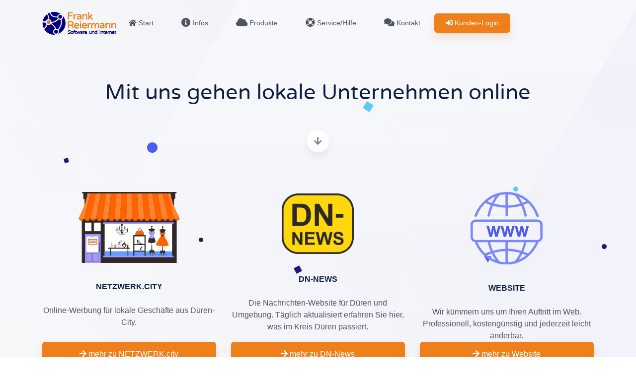

--- FILE ---
content_type: text/html; charset=utf-8
request_url: https://www.reiermann.de/
body_size: 5259
content:
<!doctype html>
<html lang="de">
<head>
        	<title>Frank Reiermann :: Mit uns gehen lokale Unternehmen online</title>
        	<meta http-equiv="Content-Type" content="text/html; charset=UTF-8" />
        	<meta http-equiv="X-UA-Compatible" content="IE=edge"/><link rel="shortcut icon" type="image/x-icon" href="/favicon.ico" />
<link rel="apple-touch-icon" href="/apple-touch-icon-precomposed.png"/>
<meta name='application-name' content='Frank Reiermann Software und Internet' />
                    <meta name='msapplication-TileColor' content='#000090' />
                    <meta name='msapplication-TileImage' content='/images/logo.png' />
                    <meta name='msapplication-starturl' content='http//www.reiermann.de' />
                    <meta name='msapplication-navbutton-color' content='#FFFFFF' />
                    <meta name='msapplication-tooltip' content='/Frank Reiermann Software und Internet' />
                    <meta name="msapplication-square70x70logo" content="/images/tiny_70x70.png"/>
                    <meta name="msapplication-square150x150logo" content="/images/square_150x150.png"/>
                    <meta name="msapplication-wide310x150logo" content="/images/wide_310x150.png"/>
                    <meta name="msapplication-square310x310logo" content="/images/large_310x310.png"/>
                    <meta name="description" content="Frank Reiermann und sein Team bieten Ihnen Beratung in Webtechnologien und entwickeln Software für das Web" />
<meta name="keywords" content="Reiermann, Webtechnologien, Support, Netzwerk, Software" />

        	<meta name="author" content="Frank Reiermann, Dueren, info@reiermann.de" />
        	<meta name="publisher" content="Frank Reiermann, Düren" />
                    <meta name="robots" content="INDEX,FOLLOW" />
                	<meta name="revisit-after" content="30 days" /><link rel="dns-prefetch" href="https://stats.reiermann.de"><link rel="preconnect" href="https://stats.reiermann.de"><meta name="viewport" content="initial-scale = 1.0, maximum-scale = 5.0, user-scalable = yes, width = device-width"><meta name="google-site-verification" content="c5nRTbHft4Ckn38IiV1T0O4SxuotzUn9B7hS9yyfKoo" />
                    	<meta name="msvalidate.01" content="31E81A1C5A6CC75CA743FFD6F73A9C15" />
        	<meta property="fb:admins" content="1813366413" />
        	<meta property="og:country-name" content="Germany"/>
        	<meta property="og:email" content="info@reiermann.de"/>
        	<meta property="fb:page_id" content="172751009406495" /><link rel="stylesheet" type="text/css" href="/css/app.min.css" /><meta property="og:url" content="https://www.reiermann.de/" /><meta property="og:site_name" content="Frank Reiermann Software und Internet" />
<link rel="canonical" href="https://www.reiermann.de/" />
<meta property="og:image" content="https://www.reiermann.de/images/frank/Frank_Reiermann_2019_2000.jpg" />
<meta property="og:image:secure_url" content="https://www.reiermann.de/images/frank/Frank_Reiermann_2019_2000.jpg" />

</head>
<body>
<header  class="header">
      
        <nav class="navbar navbar-expand-lg">
            <div class="container position-relative">
            <!-- Logo --><a href="/" title="Hauptseite Frank Reiermann" class="navbar-brand mr-3"><img src="/images/logo.svg" width="150" height="46" alt="Logo"  /></a>
            <!-- End Logo -->

            <!-- Navigation -->
        
<button class="navbar-toggler border-0 text-center collapsed" type="button" data-toggle="offcanvas">
          <i class="navbar-toggler__bar navbar-toggler__bar--top"></i>
          <i class="navbar-toggler__bar navbar-toggler__bar--middle"></i>
          <i class="navbar-toggler__bar navbar-toggler__bar--bottom"></i>
          <small>Menü</small>
        </button> <!-- Navbar Toggle Button -->
  
<div class="offcanvas-collapse ml-auto" id="navbarTop">
          <ul class="navbar-nav">  
                <li class="nav-item g-mx-10--lg g-mx-15--xl">
                              <a href="/" title="Hauptseite" class="nav-link g-py-7 g-px-0"><i class='fas fa-home'></i> Start</a>
                            </li><li class="nav-item  _allgemeine_informationen_ ">
                                                <a  id="_allgemeine_informationen_" href="/allgemeine-informationen/" title="Allgemeine Informationen über Frank Reiermann Software und Internet" class="nav-link _allgemeine_informationen_ "><i class="fas fa-info-circle fa-lg"></i> Infos</a></li><li class="nav-item nav--has-sub-menu nav--dropdown-menu-right _produkte_" data-toggle="hover"><a id="_produkte_" class="nav-link " href="#" data-toggle="dropdown"><i class="fas fa-cloud fa-lg"></i> Produkte</a>
                                      <ul class="nav-sub-menu list-group list-group-flush dropdown-menu dropdown-menu-right rounded-lg shadow" > <li class="nav-item _produkte_netzwerk_city_"  id="_produkte_netzwerk_city_">
                                      <a href="/produkte/netzwerk-city/" class="nav-link list-group-item list-group-item-action"  title="NETZWERK.city - Wir vernetzen Düren">
                                        <div class="media align-items-center">
                                          <figure class="icon mb-0"><img src="/produkte/netzwerk-city/shop.png" class="img-fluid" style="max-height:64px;max-width:64px;" /> </figure>
                    
                                          <div class="ml-2">
                                            <p class="mb-0"><strong>NETZWERK.city - für Düren</strong></p>
                                            <small>Online-Werbung für Geschäfte aus Düren</small>
                                          </div>
                                        </div>
                                      </a>
                                    </li> <li class="nav-item _produkte_dn_news_"  id="_produkte_dn_news_">
                                      <a href="/produkte/dn-news/" class="nav-link list-group-item list-group-item-action"  title="DN-News - Nachrichten aus dem Kreis Düren">
                                        <div class="media align-items-center">
                                          <figure class="icon mb-0"><img src="/produkte/dn-news/dn-news.png" class="img-fluid" style="max-height:64px;max-width:64px;" /> </figure>
                    
                                          <div class="ml-2">
                                            <p class="mb-0"><strong>DN-News - Nachrichten aus dem Kreis Düren</strong></p>
                                            <small>News-Website und Newsletter</small>
                                          </div>
                                        </div>
                                      </a>
                                    </li> <li class="nav-item _produkte_website_"  id="_produkte_website_">
                                      <a href="/produkte/website/" class="nav-link list-group-item list-group-item-action"  title="Website - Authentischer Auftritt mit aktuellen Inhalten">
                                        <div class="media align-items-center">
                                          <figure class="icon mb-0"><img src="/images/icn_www.svg" class="img-fluid" style="max-height:64px;max-width:64px;" /> </figure>
                    
                                          <div class="ml-2">
                                            <p class="mb-0"><strong>Website für lokale Unternehmen</strong></p>
                                            <small>Authentischer Auftritt mit aktuellen Inhalten</small>
                                          </div>
                                        </div>
                                      </a>
                                    </li></ul></li><li class="nav-item  _hilfe_ ">
                                                <a  id="_hilfe_" href="/hilfe/" title="Service und Online-Hilfe" class="nav-link _hilfe_ "><i class="fas fa-life-ring fa-lg"></i> Service/Hilfe</a></li><li class="nav-item nav--has-sub-menu nav--dropdown-menu-right _kontakt_" data-toggle="hover"><a id="_kontakt_" class="nav-link " href="#" data-toggle="dropdown"><i class="fas fa-comments fa-lg"></i> Kontakt</a>
                                      <ul class="nav-sub-menu list-group list-group-flush dropdown-menu dropdown-menu-right rounded-lg shadow" > <li class="nav-item _kontakt_kontakt_"  id="_kontakt_kontakt_">
                                      <a href="/kontakt/" class="nav-link list-group-item list-group-item-action"  title="Kontakt/Impressum">
                                        <div class="media align-items-center">
                                          <figure class="icon mb-0"><i class="fas fa-comment fa-2x"></i> </figure>
                    
                                          <div class="ml-2">
                                            <p class="mb-0"><strong>Kontakt</strong></p>
                                            <small>Anschrift, Telefon, Chat</small>
                                          </div>
                                        </div>
                                      </a>
                                    </li> <li class="nav-item _kontakt_agb_"  id="_kontakt_agb_">
                                      <a href="/kontakt/agb/" class="nav-link list-group-item list-group-item-action"  title="Allgemeine Geschäftsbedingungen">
                                        <div class="media align-items-center">
                                          <figure class="icon mb-0"><i class="icon icon-agb fa-2x"></i> </figure>
                    
                                          <div class="ml-2">
                                            <p class="mb-0"><strong>AGB</strong></p>
                                            <small>Grundlage für alle Kundenaufträge</small>
                                          </div>
                                        </div>
                                      </a>
                                    </li> <li class="nav-item _kontakt_datenschutz_"  id="_kontakt_datenschutz_">
                                      <a href="/kontakt/datenschutz/" class="nav-link list-group-item list-group-item-action"  title="Datenschutz">
                                        <div class="media align-items-center">
                                          <figure class="icon mb-0"><i class="fas fa-shield-alt fa-2x"></i> </figure>
                    
                                          <div class="ml-2">
                                            <p class="mb-0"><strong>Datenschutz</strong></p>
                                            <small>DSGVO für diese Website</small>
                                          </div>
                                        </div>
                                      </a>
                                    </li></ul></li><li class="nav-item nav-item--btn"><a id="buyBtn" href="/login/" class="btn btn-primary btn-sm btn--has-shadow mt-3 mt-lg-0 " title="Kunden-Login">
                            <i class="fas fa-sign-in-alt"></i> Kunden-Login</a></li></ul></div></div>
                </nav>                      
                    </header><main  class="main"   data-spy="scroll" data-target="#navbarSubnavigation" data-offset="0" >    <section class="section section-hero py-0 gradient-light--lean-right">
        <div class="container">
            <figure class="figure highlight-background highlight-background--lean-right">
                <svg xmlns="http://www.w3.org/2000/svg" xmlns:xlink="http://www.w3.org/1999/xlink" width="1291px" height="480px">
                    <defs>
                        <linearGradient id="PSgrad_0" x1="0%" x2="0%" y1="100%" y2="0%">
                            <stop offset="28%" stop-color="rgb(244,245,250)" stop-opacity="1" />
                            <stop offset="100%" stop-color="rgb(252,253,255)" stop-opacity="1" />
                        </linearGradient>

                    </defs>
                    <path fill-rule="evenodd" opacity="0.1" fill="rgb(0, 0, 0)" d="M480.084,0.001 L1290.991,0.001 L810.906,831.000 L-0.000,831.000 L480.084,0.001 Z" />
                    <path fill="url(#PSgrad_0)" d="M480.084,0.001 L1290.991,0.001 L810.906,831.000 L-0.000,831.000 L480.084,0.001 Z" />
                </svg>
            </figure> <!-- Highlight SVG Background -->

            <figure class="figure pattern-svg">
                <svg xmlns="http://www.w3.org/2000/svg" xmlns:xlink="http://www.w3.org/1999/xlink" width="1170px" height="348px">
                    <path fill-rule="evenodd" fill="rgb(35, 23, 123)" d="M-0.011,116.317 L8.682,113.988 L11.011,122.681 L2.318,125.011 L-0.011,116.317 Z" />
                    <path fill-rule="evenodd" fill="rgb(35, 23, 123)" d="M463.014,336.868 L474.131,331.013 L479.986,342.131 L468.868,347.984 L463.014,336.868 Z" />
                    <path fill-rule="evenodd" fill="rgb(93, 203, 250)" d="M610.564,-0.012 L623.995,8.556 L615.429,21.987 L601.997,13.419 L610.564,-0.012 Z" />
                    <path fill-rule="evenodd" fill="rgb(35, 23, 123)" d="M1088.000,288.000 C1090.761,288.000 1093.000,290.239 1093.000,293.000 C1093.000,295.761 1090.761,298.000 1088.000,298.000 C1085.239,298.000 1083.000,295.761 1083.000,293.000 C1083.000,290.239 1085.239,288.000 1088.000,288.000 Z" />
                    <path fill-rule="evenodd" fill="rgb(93, 203, 250)" d="M910.000,172.000 C912.761,172.000 915.000,174.238 915.000,177.000 C915.000,179.761 912.761,182.000 910.000,182.000 C907.238,182.000 905.000,179.761 905.000,177.000 C905.000,174.238 907.238,172.000 910.000,172.000 Z" />
                    <path fill-rule="evenodd" fill="rgb(93, 203, 250)" d="M57.000,317.000 C59.209,317.000 61.000,318.791 61.000,321.000 C61.000,323.209 59.209,325.000 57.000,325.000 C54.791,325.000 53.000,323.209 53.000,321.000 C53.000,318.791 54.791,317.000 57.000,317.000 Z" />
                    <path fill-rule="evenodd" fill="rgb(74, 92, 246)" d="M178.500,83.000 C184.299,83.000 189.000,87.701 189.000,93.500 C189.000,99.299 184.299,104.000 178.500,104.000 C172.701,104.000 168.000,99.299 168.000,93.500 C168.000,87.701 172.701,83.000 178.500,83.000 Z" />
                    <path fill-rule="evenodd" fill="rgb(35, 23, 123)" d="M276.500,275.000 C278.985,275.000 281.000,277.014 281.000,279.500 C281.000,281.985 278.985,284.000 276.500,284.000 C274.015,284.000 272.000,281.985 272.000,279.500 C272.000,277.014 274.015,275.000 276.500,275.000 Z" />
                    <path fill-rule="evenodd" fill="rgb(74, 92, 246)" d="M861.131,312.447 L853.879,325.370 L846.314,312.267 L861.131,312.447 Z" />
                </svg>
            </figure> <!-- Pattern SVG Background -->

            <div class="row row-grid justify-content-center min-vh-50">

                <div class="col-md-10 align-self-center text-center mt-9">

                    <h1 class="mb-5">Mit uns gehen lokale Unternehmen <strong>online</strong></h1>

                </div>

                <div class="col-12 text-center mt-auto mb-7">
                    <a href="#sectionProducts" class="scroll-to icon icon--small icon--has-shadow d-inline-block rounded-circle background--white" aria-label="Inos zu Produkten" title="mehr Infos">
                        <i class="fas fa-arrow-down"></i>
                    </a>
                </div>

            </div>

            <div class="row">
                <div class="main-features__list col-md-12">
                    <div class="row" id="sectionProducts">

                        <div class="col-md-4 mb-md-5">
                            <div class="main-feature text-center mb-0">
                                <div class="icon icon-xl">
                                    <img src="/produkte/netzwerk-city/shop.png" alt="Shop Symbol" class="img-fluid col-8" />
                                </div>
                                <h5 class="main-feature__title">
                                    NETZWERK.city
                                </h5>
                                <p class="main-feature__content">
                                    Online-Werbung für lokale Geschäfte aus Düren-City.
                                </p>
                            </div>
                            <a href="/produkte/netzwerk-city" class="btn btn-primary btn--has-shadow"><i class="fas fa-arrow-right "></i> mehr zu NETZWERK.city</a>
                        </div>

                        <div class="col-md-4 mb-md-5">
                            <div class="main-feature text-center mb-0">
                                <div class="icon icon-xl ">
                                    <img src="/produkte/dn-news/dn-news.png" alt="DN-News Logo" class="img-fluid col-6" />
                                </div>
                                <h5 class="main-feature__title">
                                    DN-News
                                </h5>
                                <p class="main-feature__content ">
                                    Die Nachrichten-Website für Düren und Umgebung. Täglich aktualisiert erfahren Sie hier, was im Kreis Düren passiert.
                                </p>
                            </div>
                            <a href="/produkte/dn-news" class="btn btn-primary  btn--has-shadow"><i class="fas fa-arrow-right"></i> mehr zu DN-News</a>
                        </div>

                        <div class="col-md-4 mb-md-5 ">
                            <div class="main-feature text-center mb-0">
                                <div class="icon icon-xl ">
                                    <img src="/images/icn_www.svg" alt="WWW Logo" class="img-fluid col-6" />
                                </div>
                                <h5 class="main-feature__title">
                                    Website
                                </h5>
                                <p class="main-feature__content ">
                                    Wir kümmern uns um Ihren Auftritt im Web. Professionell, kostengünstig und jederzeit leicht änderbar.
                                </p>
                            </div>
                            <a href="/produkte/website" class="btn btn-primary btn--has-shadow"><i class="fas fa-arrow-right"></i> mehr zu Website</a>
                        </div>

                    </div>
                </div>

            </div>


        </div>
    </section> <!-- END Section Hero -->

</main>
<footer class="footer background--dark">
    <div class="container">
      <div class="row">
                <div class="footer-content col-12 d-md-flex justify-content-between align-items-center">
                  <div class="footer__brand">
                        <button type="button"  tabindex="0"  title="Kontakt" role="button" class="mr-4 badge badge-circle badge-primary contactInfo" id="contactInfo"><i class="far fa-comments "></i></button>
                  </div>
        
                  <div class="footer__menu">
                  
                    <ul class="footer-nav nav">
                    <li class="nav-item">
                            <a class="nav-link" href="/" title="Hauptseite"><i class="fas fa-home"></i> Hauptseite</a></li>
                            
                    
                        <li class="nav-item">
                            <a class="nav-link" href="/kontakt//" title="Kontakt/Impressum">Kontakt</a>
                          </li>
                        <li class="nav-item">
                            <a class="nav-link" href="/kontakt/agb/" title="Allgemeine Gesch&auml;ftsbedingungen">AGB</a>
                          </li>
                        <li class="nav-item">
                            <a class="nav-link" href="/kontakt/datenschutz/" title="Datenschutz">Datenschutz</a>
                          </li><li class="nav-item nav-item--btn"><a  href="/login/" class="btn btn-primary btn-sm btn--has-shadow mt-3 mt-md-0" title="Kunden-Login">
                            <i class="fas fa-sign-in-alt"></i> Kunden-Login</a></li>
            </ul>
          </div>
        </div> <!-- Footer Content -->
        <div class="col-12">
          <div class="footer-copyright-column d-md-flex justify-content-between align-items-center">         
            <div class="copyright">
              <p><a href="/" >Frank Reiermann, Düren</a></p>
            </div>
            <ul class="social-icons ml-auto mb-0"><li><a href="https://www.facebook.com/software.internet/"  data-scheme="fb://page/172751009406495"  title="Facebook" class="intent px-2"><i class="fab fa-facebook-square fa-2x"></i></a></li><li><a href="https://www.xing.com/profile/Frank_Reiermann"  title="Xing" class="intent px-2"><i class="fab fa-xing fa-2x"></i></a></li><li><a href="https://www.linkedin.com/in/reiermann/"  data-scheme-android="intent://www.linkedin.com/in/reiermann/#Intent;package=com.linkedin.android;scheme=https;end"  data-scheme-ios="voyager://in/reiermann"  title="LinkedIn" class="intent px-2"><i class="fab fa-linkedin-in fa-2x"></i></a></li>
            </ul>
          </div>
        </div>

      </div>
    </div>
  </footer> <!-- END Footer --><script type="text/javascript" >var appLoaded = false;
                    var contactInfoContent = "<div class=\"contactInfoContent\">So erreichen Sie uns:<div class=\"row mt-2\">							        <div class=\"col-2 text-right pt-0\"><i class=\"fas fa-phone phone-color fa-2x\"></i></div>							        <div class=\"col-10 text-left pt-0 pb-0\"><a href=\"tel:0049242169280\">02421 6928-0</a></div></div><div class=\"row mt-2\">							        <div class=\"col-2 text-right pt-0\"><i class=\"fas fa-envelope mail-color fa-2x\"></i></div>							        <div class=\"col-10 text-left pt-0 pb-0\"><a href=\"mailto:info@reiermann.de?subject=Kontakt%20von%20reiermann.de\">info@reiermann.de</a></div></div><div class=\"row mt-2\">							        <div class=\"col-2 text-right pt-0\"><i class=\"fab fa-telegram telegram-color fa-2x\"></i></div>							        <div class=\"col-10 text-left pt-0 pb-0\"><a href=\"https://t.me/Reiermann\">@reiermann (via Telegram)</a></div></div><div class=\"row mt-2\">							        <div class=\"col-2 text-right pt-0\"><i class=\"fab fa-facebook-messenger messenger-color fa-2x\"></i></div>							        <div class=\"col-10 text-left pt-0 pb-0\"><a href=\"https://m.me/reiermann\">@reiermann (via Facebook-Messenger)</a></div></div><div class=\"row mt-2\">							        <div class=\"col-2 text-right pt-0\"><i class=\"fas fa-map-marker-alt address-color fa-2x\"></i></div>							        <div class=\"col-10 text-left pt-0 pb-0\">Frank Reiermann<br/>Software und Internet<br/>Sachsenstr. 46<br/>52351 Düren</div></div></div>";
var http_dnt = null;</script><script defer type="text/javascript" src="/js/app.min.js" ></script><script type="text/javascript" ></script>
<script type="text/javascript">
  var _paq = window._paq || [];
  _paq.push(['disableCookies']);
  _paq.push(['trackPageView']);
  _paq.push(['enableLinkTracking']);
  (function() {
    var u="https://stats.reiermann.de/";
    _paq.push(['setTrackerUrl', u+'matomo.php']);
    _paq.push(['setSiteId', '3']);
    var d=document, g=d.createElement('script'), s=d.getElementsByTagName('script')[0];
    g.type='text/javascript'; g.async=true; g.defer=true; g.src=u+'matomo.js'; s.parentNode.insertBefore(g,s);
  })();
</script>


</body>
</html>

--- FILE ---
content_type: image/svg+xml
request_url: https://www.reiermann.de/images/logo.svg
body_size: 26119
content:
<?xml version="1.0" encoding="UTF-8"?>
<!DOCTYPE svg PUBLIC "-//W3C//DTD SVG 1.1//EN" "http://www.w3.org/Graphics/SVG/1.1/DTD/svg11.dtd">
<!-- Creator: CorelDRAW X5 -->
<svg xmlns="http://www.w3.org/2000/svg" xml:space="preserve" width="206.025mm" height="63.9073mm" style="shape-rendering:geometricPrecision; text-rendering:geometricPrecision; image-rendering:optimizeQuality; fill-rule:evenodd; clip-rule:evenodd"
viewBox="0 0 2098 651"
 xmlns:xlink="http://www.w3.org/1999/xlink">
 <defs>
  <style type="text/css">
   <![CDATA[
    .fil2 {fill:navy}
    .fil0 {fill:#EF7F1A;fill-rule:nonzero}
    .fil1 {fill:navy;fill-rule:nonzero}
   ]]>
  </style>
 </defs>
 <g id="Ebene_x0020_1">
  <metadata id="CorelCorpID_0Corel-Layer"/>
  <path class="fil0" d="M1062 457l0 -123c0,-2 0,-5 1,-7 1,-2 2,-4 4,-6 2,-2 3,-3 5,-4 2,-1 4,-1 6,-1 2,0 5,0 7,1 2,1 4,2 6,4 2,2 3,3 4,6 1,2 1,4 1,7l0 123c0,2 0,4 -1,6 -1,2 -2,4 -4,5 -2,2 -3,3 -6,4 -2,1 -4,1 -7,1 -2,0 -4,0 -6,-1 -2,-1 -4,-2 -5,-4 -2,-2 -3,-3 -4,-5 -1,-2 -1,-4 -1,-6zm-2 -180l0 -1c0,-2 0,-5 1,-7 1,-2 2,-4 4,-6 2,-2 4,-3 6,-4 2,-1 5,-1 7,-1l2 0c2,0 5,0 7,1l0 0c2,1 4,2 6,4 2,2 3,4 4,6l0 0c1,2 1,5 1,7l0 1c0,3 0,5 -1,7l0 0c-1,2 -2,4 -4,6 -2,2 -4,3 -6,4 -2,1 -5,1 -7,1l-2 0c-2,0 -5,0 -7,-1 -2,-1 -4,-2 -6,-4 -2,-2 -3,-4 -4,-6 -1,-2 -1,-5 -1,-7zm-344 180l0 -176c0,-2 0,-4 1,-6 1,-2 2,-4 4,-6 2,-2 3,-3 5,-4 2,-1 4,-1 6,-1l67 0c27,0 47,6 61,17l0 0c7,6 12,12 16,20 3,8 5,16 5,25 0,6 -1,12 -3,18 -2,6 -4,11 -8,16 -3,5 -8,9 -13,13 -3,2 -5,3 -8,5 2,1 4,2 6,4l0 0c2,2 4,3 6,5 2,2 3,4 5,6l0 0c1,2 3,4 4,7 1,2 2,4 3,7 1,2 2,5 2,7 1,2 1,5 2,7l0 0c0,2 1,5 1,7 0,2 1,4 1,6 0,2 0,4 0,5l0 0c0,2 0,4 0,5l0 13c0,2 0,4 -1,6 -1,2 -2,4 -4,5 -2,2 -3,3 -5,4 -2,1 -4,1 -6,1 -2,0 -5,0 -7,-1 -2,-1 -4,-2 -6,-4 -2,-2 -3,-3 -4,-5 -1,-2 -1,-4 -1,-7l0 -9c0,-2 0,-3 0,-4 0,-1 0,-2 0,-4 0,-1 0,-2 0,-4 0,-2 0,-3 0,-5l0 0c0,-2 0,-3 -1,-5 0,-2 -1,-3 -1,-4l0 0c0,-1 -1,-3 -1,-4 -1,-2 -1,-3 -2,-5l0 0c-1,-1 -1,-3 -2,-4 -1,-1 -2,-2 -3,-3 -1,-1 -2,-2 -3,-3 -1,-1 -3,-2 -4,-3l0 0c-1,-1 -3,-2 -4,-2 -2,-1 -3,-1 -5,-2l0 0c-2,-1 -4,-1 -6,-1 -2,0 -5,0 -7,0l-56 0 0 63c0,2 0,4 -1,6l0 0c-1,2 -2,4 -4,5 -2,2 -3,3 -5,4 -2,1 -4,1 -6,1 -2,0 -4,0 -6,-1 -2,-1 -4,-2 -5,-4 -2,-2 -3,-3 -4,-5 -1,-2 -1,-4 -1,-6zm580 -253l0 -186c0,-2 0,-4 1,-6 1,-2 2,-4 4,-5l0 0c2,-2 3,-3 5,-4 2,-1 4,-1 6,-1 2,0 4,0 6,1 2,1 4,2 5,4l0 0c2,2 3,3 4,6 1,2 1,4 1,6l0 109 62 -57 0 0c2,-2 4,-3 5,-3l0 0c2,-1 4,-1 6,-1 3,0 5,0 7,1 2,1 4,2 6,4l0 0c1,2 2,3 3,5 1,2 1,4 1,6 0,2 -1,4 -2,7 -1,2 -2,4 -4,6l0 0 -39 35 50 66 0 0c1,2 2,3 3,5l0 0c1,2 1,3 1,5 0,2 0,5 -1,7 -1,2 -2,4 -4,5 -2,1 -3,3 -6,3l0 0c-2,1 -4,1 -7,1 -5,0 -10,-2 -13,-7l0 0 -47 -64 -21 19 0 35c0,2 0,4 -1,6 -1,2 -2,4 -4,5 -2,2 -3,3 -5,4 -2,1 -4,1 -6,1 -2,0 -4,0 -6,-1 -2,-1 -4,-2 -5,-4 -2,-2 -3,-3 -4,-5 -1,-2 -1,-4 -1,-6zm-166 0l0 -123c0,-2 0,-5 1,-7 1,-2 2,-4 4,-6l0 0c2,-2 3,-3 5,-4 2,-1 4,-1 6,-1 2,0 5,0 7,1 2,1 4,2 5,4l0 0c2,2 3,3 4,6 1,2 1,4 1,7l0 3c2,-2 3,-3 5,-5 4,-3 8,-6 13,-9 4,-3 9,-5 15,-6 5,-1 11,-2 17,-2 8,0 16,1 23,4l0 0c7,3 13,7 18,13 5,6 9,12 11,19 2,7 4,15 4,23l0 82c0,2 0,4 -1,6 -1,2 -2,4 -4,5 -2,2 -4,3 -6,4 -2,1 -4,1 -6,1 -2,0 -4,0 -6,-1 -2,-1 -4,-2 -5,-4 -2,-2 -3,-3 -4,-5 -1,-2 -1,-4 -1,-6l0 -79c0,-11 -2,-19 -7,-24 -5,-5 -11,-7 -21,-7 -15,0 -30,8 -43,25l0 85c0,2 0,4 -1,6 -1,2 -2,4 -4,5 -2,2 -3,3 -5,4 -2,1 -4,1 -6,1 -2,0 -4,0 -6,-1 -2,-1 -4,-2 -5,-4 -2,-2 -3,-3 -4,-5 -1,-2 -1,-4 -1,-6zm-414 0l0 -176c0,-2 0,-4 1,-6 1,-2 2,-4 4,-6 2,-2 3,-3 5,-4 2,-1 4,-1 6,-1l112 0c2,0 4,0 6,1 2,1 4,2 5,4l0 0c2,2 3,3 4,5 1,2 1,4 1,6 0,2 0,4 -1,6 -1,2 -2,4 -4,5l0 0c-2,2 -3,3 -5,3 -2,1 -4,1 -6,1l-95 0 0 56 85 0c2,0 4,0 6,1 2,1 4,2 5,4l0 0c2,2 3,3 4,5 1,2 1,4 1,6 0,2 0,4 -1,6 -1,2 -2,4 -4,5 -2,1 -3,3 -5,3 -2,1 -4,1 -6,1l-85 0 0 73c0,2 0,4 -1,6 -1,2 -2,4 -4,5 -2,2 -3,3 -5,4 -2,1 -4,1 -6,1 -2,0 -4,0 -6,-1 -2,-1 -4,-2 -5,-4 -2,-2 -3,-3 -4,-5 -1,-2 -1,-4 -1,-6zm161 0l0 -123c0,-2 0,-4 1,-6l0 0c1,-2 2,-4 4,-5 2,-2 3,-3 5,-4 2,-1 4,-1 6,-1 2,0 4,0 6,1 2,1 4,2 5,4l0 0c2,2 3,3 4,5 1,2 1,4 1,6l0 2c5,-5 10,-10 16,-13 8,-5 17,-7 26,-7l1 0c2,0 4,0 6,1l0 0c2,1 4,2 5,4 2,2 3,3 4,5 1,2 1,4 1,6 0,2 0,4 -1,6 -1,2 -2,4 -4,5l0 0c-2,1 -3,3 -5,3 -2,1 -4,1 -6,1l-1 0c-4,0 -8,1 -12,2 -4,1 -8,3 -11,5 -4,2 -7,5 -10,8 -3,3 -5,6 -8,9l0 86c0,2 0,4 -1,6 -1,2 -2,4 -4,5 -2,2 -3,3 -5,4 -2,1 -4,1 -6,1 -2,0 -4,0 -6,-1 -2,-1 -4,-2 -5,-4 -2,-2 -3,-3 -4,-5 -1,-2 -1,-4 -1,-6zm90 -29c0,-15 6,-28 18,-37 6,-5 13,-8 22,-10 9,-2 18,-3 29,-3l31 0c0,-5 -1,-10 -2,-14 -1,-4 -3,-7 -6,-9 -3,-2 -6,-4 -11,-6l0 0c-4,-1 -10,-2 -16,-2 -6,0 -11,1 -17,2 -6,1 -13,3 -19,5l0 0c-1,0 -2,0 -2,1 -1,0 -2,0 -2,0 -2,0 -4,0 -5,-1 -2,-1 -3,-2 -5,-3 -1,-1 -3,-3 -3,-5 -1,-2 -1,-4 -1,-6 0,-3 1,-6 3,-9 2,-2 4,-4 7,-6l0 0c8,-4 17,-6 25,-8 9,-2 17,-3 26,-3 5,0 10,0 15,1 5,1 9,2 13,4 4,2 8,4 11,6 3,2 6,5 9,8 2,3 5,6 7,9 2,3 3,7 5,10 1,4 2,7 3,11 1,4 1,7 1,11l0 81c0,2 0,4 -1,6 -1,2 -2,4 -4,5 -2,2 -3,3 -5,4 -2,1 -4,1 -6,1 -2,0 -4,0 -6,-1 -2,-1 -4,-2 -5,-4 -2,-2 -3,-3 -4,-5 -1,-2 -1,-3 -1,-5 -6,5 -12,8 -19,11 -9,4 -20,6 -31,6 -7,0 -13,-1 -19,-3 -6,-2 -11,-5 -16,-10 -5,-4 -9,-9 -11,-15 -2,-6 -4,-12 -4,-19zm987 282l0 -123c0,-2 0,-5 1,-7 1,-2 2,-4 4,-6l0 0c2,-2 3,-3 5,-4 2,-1 4,-1 6,-1 2,0 5,0 7,1 2,1 4,2 5,4l0 0c2,2 3,3 4,6 1,2 1,4 1,7l0 3c2,-2 3,-3 5,-5 4,-3 8,-6 13,-9 4,-3 9,-5 15,-6 5,-1 11,-2 17,-2 8,0 16,1 23,4l0 0c7,3 13,7 18,13 5,6 9,12 11,19 2,7 4,15 4,23l0 82c0,2 0,4 -1,6 -1,2 -2,4 -4,5 -2,2 -4,3 -6,4 -2,1 -4,1 -6,1 -2,0 -4,0 -6,-1 -2,-1 -4,-2 -5,-4 -2,-2 -3,-3 -4,-5 -1,-2 -1,-4 -1,-6l0 -79c0,-11 -2,-19 -7,-24 -5,-5 -11,-7 -21,-7 -15,0 -30,8 -43,25l0 85c0,2 0,4 -1,6 -1,2 -2,4 -4,5 -2,2 -3,3 -5,4 -2,1 -4,1 -6,1 -2,0 -4,0 -6,-1 -2,-1 -4,-2 -5,-4 -2,-2 -3,-3 -4,-5 -1,-2 -1,-4 -1,-6zm-166 0l0 -123c0,-2 0,-5 1,-7 1,-2 2,-4 4,-6l0 0c2,-2 3,-3 5,-4 2,-1 4,-1 6,-1 2,0 5,0 7,1 2,1 4,2 5,4l0 0c2,2 3,3 4,6 1,2 1,4 1,7l0 3c2,-2 3,-3 5,-5 4,-3 8,-6 13,-9 4,-3 9,-5 15,-6 5,-1 11,-2 17,-2 8,0 16,1 23,4l0 0c7,3 13,7 18,13 5,6 9,12 11,19 2,7 4,15 4,23l0 82c0,2 0,4 -1,6 -1,2 -2,4 -4,5 -2,2 -4,3 -6,4 -2,1 -4,1 -6,1 -2,0 -4,0 -6,-1 -2,-1 -4,-2 -5,-4 -2,-2 -3,-3 -4,-5 -1,-2 -1,-4 -1,-6l0 -79c0,-11 -2,-19 -7,-24 -5,-5 -11,-7 -21,-7 -15,0 -30,8 -43,25l0 85c0,2 0,4 -1,6 -1,2 -2,4 -4,5 -2,2 -3,3 -5,4 -2,1 -4,1 -6,1 -2,0 -4,0 -6,-1 -2,-1 -4,-2 -5,-4 -2,-2 -3,-3 -4,-5 -1,-2 -1,-4 -1,-6zm-129 -32c0,3 0,6 1,8l0 0c1,2 2,4 4,6l0 0c2,2 4,3 8,4 4,1 8,1 13,1 4,0 8,0 12,-1 4,-1 8,-2 11,-4 4,-2 7,-4 10,-7 3,-2 5,-4 7,-7l0 -19 -28 0c-14,0 -24,2 -31,5 -6,3 -9,8 -9,14zm-34 3c0,-15 6,-28 18,-37 6,-5 13,-8 22,-10 9,-2 18,-3 29,-3l31 0c0,-5 -1,-10 -2,-14 -1,-4 -3,-7 -6,-9 -3,-2 -6,-4 -11,-6l0 0c-4,-1 -10,-2 -16,-2 -6,0 -11,1 -17,2 -6,1 -13,3 -19,5l0 0c-1,0 -2,0 -2,1 -1,0 -2,0 -2,0 -2,0 -4,0 -5,-1 -2,-1 -3,-2 -5,-3 -1,-1 -3,-3 -3,-5 -1,-2 -1,-4 -1,-6 0,-3 1,-6 3,-9 2,-2 4,-4 7,-6l0 0c8,-4 17,-6 25,-8 9,-2 17,-3 26,-3 5,0 10,0 15,1 5,1 9,2 13,4 4,2 8,4 11,6 3,2 6,5 9,8 2,3 5,6 7,9 2,3 3,7 5,10 1,4 2,7 3,11 1,4 1,7 1,11l0 81c0,2 0,4 -1,6 -1,2 -2,4 -4,5 -2,2 -3,3 -5,4 -2,1 -4,1 -6,1 -2,0 -4,0 -6,-1 -2,-1 -4,-2 -5,-4 -2,-2 -3,-3 -4,-5 -1,-2 -1,-3 -1,-5 -6,5 -12,8 -19,11 -9,4 -20,6 -31,6 -7,0 -13,-1 -19,-3 -6,-2 -11,-5 -16,-10 -5,-4 -9,-9 -11,-15 -2,-6 -4,-12 -4,-19zm-243 29l0 -123c0,-2 0,-4 1,-6l0 0c1,-2 2,-4 4,-5 2,-2 3,-3 5,-4 2,-1 4,-1 6,-1 2,0 4,0 6,1l0 0c2,1 4,2 5,4l0 0c2,2 3,4 4,6 1,2 1,4 1,6l0 1 1 -1c1,-1 3,-3 5,-4 2,-1 4,-3 6,-4l0 0c2,-2 5,-3 7,-4 3,-1 5,-2 8,-3l0 0c3,-1 6,-1 9,-2 3,0 6,-1 10,-1 6,0 11,1 16,2 5,2 10,4 14,7 4,3 8,7 11,10 2,2 3,4 4,6 6,-8 12,-14 20,-18 9,-5 20,-8 33,-8 4,0 8,0 12,1 4,1 8,2 11,4 3,2 7,4 9,6 3,2 5,5 7,8l0 0c2,3 4,6 5,9 1,3 3,6 4,10 1,3 2,7 2,10l0 0c1,3 1,7 1,10l0 83c0,2 0,4 -1,6 -1,2 -2,4 -4,5 -2,2 -4,3 -6,4 -2,1 -4,1 -6,1 -2,0 -4,0 -6,-1 -2,-1 -4,-2 -5,-4 -2,-2 -3,-3 -4,-5 -1,-2 -1,-4 -1,-6l0 -77c0,-6 -1,-11 -2,-15 -1,-4 -2,-7 -4,-10 -2,-2 -4,-4 -7,-5 -3,-1 -7,-2 -12,-2 -2,0 -5,0 -7,1 -2,0 -4,1 -6,2 -2,1 -4,2 -6,3 -2,1 -3,2 -5,3l0 0c-3,3 -6,5 -8,8l0 0c-1,1 -2,3 -3,4 -1,1 -2,3 -3,4l0 85c0,2 0,4 -1,6 -1,2 -2,4 -4,5 -2,2 -3,3 -5,4 -2,1 -4,1 -6,1 -2,0 -4,0 -6,-1 -2,-1 -4,-2 -5,-4 -2,-2 -3,-3 -4,-5 -1,-2 -1,-4 -1,-6l0 -77c0,-6 -1,-11 -2,-15 -1,-4 -2,-7 -4,-10 -2,-2 -4,-4 -7,-5 -3,-1 -7,-2 -12,-2 -2,0 -5,0 -7,1 -2,0 -4,1 -6,2 -2,1 -4,2 -6,3 -2,1 -3,2 -5,3l0 0c-3,3 -6,5 -8,8l0 0c-1,1 -2,3 -3,4l0 0c-1,1 -2,3 -3,4l0 85c0,2 0,4 -1,6 -1,2 -2,4 -4,5 -2,2 -3,3 -5,4 -2,1 -4,1 -6,1 -2,0 -4,0 -6,-1 -2,-1 -4,-2 -5,-4 -2,-2 -3,-3 -4,-5 -1,-2 -1,-4 -1,-6zm-102 0l0 -123c0,-2 0,-4 1,-6l0 0c1,-2 2,-4 4,-5 2,-2 3,-3 5,-4 2,-1 4,-1 6,-1 2,0 4,0 6,1 2,1 4,2 5,4l0 0c2,2 3,3 4,5 1,2 1,4 1,6l0 2c5,-5 10,-10 16,-13 8,-5 17,-7 26,-7l1 0c2,0 4,0 6,1l0 0c2,1 4,2 5,4 2,2 3,3 4,5 1,2 1,4 1,6 0,2 0,4 -1,6 -1,2 -2,4 -4,5l0 0c-2,1 -3,3 -5,3 -2,1 -4,1 -6,1l-1 0c-4,0 -8,1 -12,2 -4,1 -8,3 -11,5 -4,2 -7,5 -10,8 -3,3 -5,6 -8,9l0 86c0,2 0,4 -1,6 -1,2 -2,4 -4,5 -2,2 -3,3 -5,4 -2,1 -4,1 -6,1 -2,0 -4,0 -6,-1 -2,-1 -4,-2 -5,-4 -2,-2 -3,-3 -4,-5 -1,-2 -1,-4 -1,-6zm-129 -78l76 0c0,-2 -1,-4 -1,-5 -1,-3 -2,-6 -3,-8l0 0c-1,-3 -3,-5 -4,-7l0 0c-2,-2 -3,-4 -5,-5l0 0c-2,-1 -4,-3 -6,-4 -2,-1 -4,-2 -6,-3l0 0c-2,-1 -4,-1 -6,-2 -2,0 -4,-1 -6,-1 -4,0 -9,1 -13,2l0 0c-2,1 -4,2 -6,3 -2,1 -4,2 -6,4l0 0c-2,1 -3,3 -5,5 -2,2 -3,4 -4,7 -1,3 -2,5 -3,8 0,2 -1,4 -1,5zm-35 16c0,-4 0,-8 1,-12 0,-4 1,-8 2,-12 1,-4 2,-8 3,-11 1,-4 3,-7 5,-11l0 0c2,-3 4,-7 6,-10 2,-3 5,-6 8,-8 3,-3 6,-5 9,-7 3,-2 7,-4 11,-5 4,-1 8,-3 13,-3 4,-1 9,-1 14,-1 11,0 22,2 31,6l0 0c5,2 9,5 13,7 4,3 7,6 10,10l0 0c3,4 6,7 8,11 2,4 4,8 6,13l0 0c2,5 3,9 4,14 1,5 1,10 1,15 0,2 0,4 -1,6 -1,2 -2,4 -4,5l0 0c-2,2 -3,3 -6,4 -2,1 -4,1 -7,1l-93 0c1,5 2,9 4,12 2,5 5,9 9,12 4,3 8,6 14,8 6,2 12,3 19,3 7,0 13,-1 20,-2 6,-1 12,-4 17,-6l0 0c1,0 2,-1 3,-1 1,0 2,0 4,0 2,0 4,0 6,1 2,1 3,2 5,3 2,1 3,3 3,5 1,2 1,4 1,6 0,3 -1,6 -3,8 -2,2 -4,4 -7,6l0 0c-4,2 -8,4 -11,6 -4,2 -8,3 -12,4 -4,1 -8,2 -13,2 -5,1 -10,1 -16,1 -12,0 -23,-2 -33,-5 -10,-4 -18,-9 -25,-16 -7,-7 -12,-16 -16,-25 -3,-10 -5,-21 -5,-33zm-185 -16l76 0c0,-2 -1,-4 -1,-5 -1,-3 -2,-6 -3,-8l0 0c-1,-3 -3,-5 -4,-7l0 0c-2,-2 -3,-4 -5,-5l0 0c-2,-1 -4,-3 -6,-4 -2,-1 -4,-2 -6,-3l0 0c-2,-1 -4,-1 -6,-2 -2,0 -4,-1 -6,-1 -4,0 -9,1 -13,2l0 0c-2,1 -4,2 -6,3 -2,1 -4,2 -6,4l0 0c-2,1 -3,3 -5,5 -2,2 -3,4 -4,7 -1,3 -2,5 -3,8 0,2 -1,4 -1,5zm-35 16c0,-4 0,-8 1,-12 0,-4 1,-8 2,-12 1,-4 2,-8 3,-11 1,-4 3,-7 5,-11l0 0c2,-3 4,-7 6,-10 2,-3 5,-6 8,-8 3,-3 6,-5 9,-7 3,-2 7,-4 11,-5 4,-1 8,-3 13,-3 4,-1 9,-1 14,-1 11,0 22,2 31,6l0 0c5,2 9,5 13,7 4,3 7,6 10,10l0 0c3,4 6,7 8,11 2,4 4,8 6,13l0 0c2,5 3,9 4,14 1,5 1,10 1,15 0,2 0,4 -1,6 -1,2 -2,4 -4,5l0 0c-2,2 -3,3 -6,4 -2,1 -4,1 -7,1l-93 0c1,5 2,9 4,12 2,5 5,9 9,12 4,3 8,6 14,8 6,2 12,3 19,3 7,0 13,-1 20,-2 6,-1 12,-4 17,-6l0 0c1,0 2,-1 3,-1 1,0 2,0 4,0 2,0 4,0 6,1 2,1 3,2 5,3 2,1 3,3 3,5 1,2 1,4 1,6 0,3 -1,6 -3,8 -2,2 -4,4 -7,6l0 0c-4,2 -8,4 -11,6 -4,2 -8,3 -12,4 -4,1 -8,2 -13,2 -5,1 -10,1 -16,1 -12,0 -23,-2 -33,-5 -10,-4 -18,-9 -25,-16 -7,-7 -12,-16 -16,-25 -3,-10 -5,-21 -5,-33zm-148 -33l48 0c8,0 15,-1 21,-2 6,-1 11,-4 16,-7l0 0c4,-3 7,-6 10,-10 2,-4 3,-9 3,-14 0,-5 -1,-9 -2,-13l0 0c-1,-2 -2,-3 -3,-5l0 0c-1,-2 -3,-3 -5,-5 -2,-1 -4,-3 -7,-4 -3,-1 -6,-2 -9,-3 -4,-1 -7,-1 -12,-2 -4,0 -9,-1 -14,-1l-47 0 0 65zm252 -190c0,3 0,6 1,8 1,2 2,4 4,6l0 0c2,2 4,3 8,4 4,1 8,1 13,1 4,0 8,0 12,-1 4,-1 8,-2 11,-4 4,-2 7,-4 10,-7 3,-2 5,-4 7,-7l0 -19 -28 0c-14,0 -24,2 -31,5 -6,3 -9,8 -9,14z"/>
  <path class="fil1" d="M2044 563c0,-1 0,-2 1,-2l0 0c0,-1 1,-1 2,-2l19 -19c1,-1 1,-1 2,-1 1,0 2,-1 2,-1 1,0 1,0 2,0 1,0 1,1 2,1l0 0c0,1 1,1 1,2l0 0c0,1 0,1 0,2l0 9 13 0c1,0 2,0 3,1 1,0 2,1 3,2 1,1 1,2 2,3 0,1 1,2 1,3 0,1 0,2 -1,3 0,1 -1,2 -2,3 -1,1 -2,1 -3,2 -1,0 -2,1 -3,1l-13 0 0 40c0,1 0,1 0,2 0,0 0,1 0,1l0 0c0,0 0,1 0,1l0 0c0,0 0,0 0,1 0,0 0,0 0,0l0 0c0,0 1,0 1,0 0,0 1,0 1,0 0,0 1,0 1,0l0 0c0,0 1,0 1,0l0 0c0,0 1,0 1,0 1,0 2,0 2,0 1,0 1,0 2,0l0 0c1,0 2,0 2,-1 1,0 1,0 2,0 2,0 4,1 5,2 1,1 1,2 2,2l0 0c0,1 1,2 1,3 0,3 -2,6 -5,7l0 0c-2,1 -4,2 -6,2 -2,0 -4,1 -7,1 -8,0 -13,-2 -17,-5 -4,-4 -6,-9 -6,-16l0 -41 -7 0c-1,0 -1,0 -2,0 -1,0 -1,-1 -2,-1l0 0c0,-1 -1,-1 -1,-2 0,-1 0,-1 0,-2zm-51 19l36 0c0,-1 0,-1 0,-2 0,-1 -1,-3 -1,-4l0 0c-1,-1 -1,-2 -2,-3 -1,-1 -1,-2 -2,-2l0 0c-1,-1 -2,-1 -3,-2 -1,-1 -2,-1 -3,-1l0 0c-1,0 -2,-1 -3,-1 -1,0 -2,0 -3,0 -1,0 -2,0 -3,0 -1,0 -2,0 -3,1l0 0c-1,0 -2,1 -3,1 -1,1 -2,1 -3,2l0 0c-1,1 -2,1 -2,2 -1,1 -1,2 -2,3 -1,1 -1,3 -1,4l0 0c0,1 0,1 0,2zm-18 8c0,-2 0,-4 0,-6 0,-2 1,-4 1,-6 0,-2 1,-4 2,-6 1,-2 2,-4 2,-5l0 0c1,-2 2,-3 3,-5 1,-1 2,-3 4,-4 1,-1 3,-2 5,-3 2,-1 4,-2 6,-3 2,-1 4,-1 6,-2 2,0 5,-1 7,-1 3,0 5,0 8,1 3,1 5,1 7,2l0 0c2,1 4,2 6,4 2,1 4,3 5,5l0 0c1,2 3,4 4,6 1,2 2,4 3,6l0 0c1,2 1,5 2,7 0,2 1,5 1,7 0,1 0,2 -1,3 0,1 -1,2 -2,3l0 0c-1,1 -2,2 -3,2 -1,0 -2,1 -4,1l-45 0c0,2 1,4 2,5 1,2 3,4 4,6 2,2 4,3 7,4 3,1 6,1 9,1 3,0 7,0 10,-1 3,-1 6,-2 8,-3l0 0c1,0 1,0 2,-1 1,0 1,0 2,0 1,0 2,0 3,1 1,0 2,1 3,2l0 0c1,1 1,2 2,3 0,1 1,2 1,3 0,2 0,3 -1,4 -1,1 -2,2 -4,3l0 0c-2,1 -4,2 -6,3 -2,1 -4,2 -6,2 -2,1 -4,1 -7,1 -2,0 -5,0 -8,0 -6,0 -11,-1 -16,-3 -5,-2 -9,-4 -13,-8 -3,-4 -6,-8 -8,-13 -2,-5 -3,-10 -3,-17zm-74 30l0 -61c0,-1 0,-2 1,-3 0,-1 1,-2 2,-3l0 0c1,-1 2,-1 3,-2 1,0 2,-1 3,-1 1,0 2,0 3,1 1,0 2,1 3,2l0 0c1,1 2,2 2,3 0,1 1,2 1,3 0,0 1,-1 1,-1 2,-2 4,-3 6,-4 2,-1 5,-2 7,-3 3,-1 6,-1 9,-1 4,0 8,1 11,2 3,1 6,4 9,7 2,3 4,6 6,10 1,4 2,7 2,12l0 40c0,1 0,2 -1,3 0,1 -1,2 -2,3 -1,1 -2,1 -3,2 -1,0 -2,1 -3,1 -1,0 -2,0 -3,-1l0 0c-1,0 -2,-1 -3,-2 -2,-2 -3,-4 -3,-6l0 -39c0,-5 -1,-9 -3,-11 -2,-2 -5,-3 -10,-3 -4,0 -7,1 -11,3 -3,2 -7,5 -10,9l0 41c0,1 0,2 -1,3 0,1 -1,2 -2,3 -1,1 -2,1 -3,2l0 0c-1,0 -2,1 -3,1 -1,0 -2,0 -3,-1 -1,0 -2,-1 -3,-2l0 0c-1,-1 -2,-2 -2,-3 0,-1 -1,-2 -1,-3zm-47 0l0 -61c0,-1 0,-2 1,-3 0,-1 1,-2 2,-3 1,-1 2,-2 3,-2l0 0c1,0 2,-1 3,-1 2,0 5,1 6,3l0 0c1,1 2,2 2,3l0 0c0,1 1,2 1,3 2,-2 4,-4 7,-5 4,-2 8,-4 13,-4l1 0c1,0 2,0 3,1l0 0c1,0 2,1 3,2l0 0c1,1 1,2 2,3 0,1 1,2 1,3 0,1 0,2 -1,3 0,1 -1,2 -2,3l0 0c-1,1 -2,1 -3,2 -1,0 -2,1 -3,1l-1 0c-2,0 -4,0 -6,1 -2,0 -4,1 -5,2 -2,1 -3,2 -5,4 -1,1 -2,3 -4,4l0 42c0,1 0,2 -1,3l0 0c0,1 -1,2 -2,3 -1,1 -2,1 -3,2l0 0c-1,0 -2,1 -3,1 -1,0 -2,0 -3,-1 -1,0 -2,-1 -3,-2l0 0c-1,-1 -2,-2 -2,-3 0,-1 -1,-2 -1,-3zm-59 -39l36 0c0,-1 0,-1 0,-2 0,-1 -1,-3 -1,-4l0 0c-1,-1 -1,-2 -2,-3 -1,-1 -1,-2 -2,-2l0 0c-1,-1 -2,-1 -3,-2 -1,-1 -2,-1 -3,-1l0 0c-1,0 -2,-1 -3,-1 -1,0 -2,0 -3,0 -1,0 -2,0 -3,0 -1,0 -2,0 -3,1l0 0c-1,0 -2,1 -3,1 -1,1 -2,1 -3,2l0 0c-1,1 -2,1 -2,2 -1,1 -1,2 -2,3 -1,1 -1,3 -1,4l0 0c0,1 0,1 0,2zm-18 8c0,-2 0,-4 0,-6 0,-2 1,-4 1,-6 0,-2 1,-4 2,-6 1,-2 2,-4 2,-5l0 0c1,-2 2,-3 3,-5 1,-1 2,-3 4,-4 1,-1 3,-2 5,-3 2,-1 4,-2 6,-3 2,-1 4,-1 6,-2 2,0 5,-1 7,-1 3,0 5,0 8,1 3,1 5,1 7,2l0 0c2,1 4,2 6,4 2,1 4,3 5,5l0 0c1,2 3,4 4,6 1,2 2,4 3,6l0 0c1,2 1,5 2,7 0,2 1,5 1,7 0,1 0,2 -1,3 0,1 -1,2 -2,3l0 0c-1,1 -2,2 -3,2 -1,0 -2,1 -4,1l-45 0c0,2 1,4 2,5 1,2 3,4 4,6 2,2 4,3 7,4 3,1 6,1 9,1 3,0 7,0 10,-1 3,-1 6,-2 8,-3l0 0c1,0 1,0 2,-1 1,0 1,0 2,0 1,0 2,0 3,1 1,0 2,1 3,2l0 0c1,1 1,2 2,3 0,1 1,2 1,3 0,2 0,3 -1,4 -1,1 -2,2 -4,3l0 0c-2,1 -4,2 -6,3 -2,1 -4,2 -6,2 -2,1 -4,1 -7,1 -2,0 -5,0 -8,0 -6,0 -11,-1 -16,-3 -5,-2 -9,-4 -13,-8 -3,-4 -6,-8 -8,-13 -2,-5 -3,-10 -3,-17zm-51 -28c0,-1 0,-2 1,-2l0 0c0,-1 1,-1 2,-2l19 -19c1,-1 1,-1 2,-1 1,0 2,-1 2,-1 1,0 1,0 2,0 1,0 1,1 2,1l0 0c0,1 1,1 1,2l0 0c0,1 0,1 0,2l0 9 13 0c1,0 2,0 3,1 1,0 2,1 3,2 1,1 1,2 2,3 0,1 1,2 1,3 0,1 0,2 -1,3 0,1 -1,2 -2,3 -1,1 -2,1 -3,2 -1,0 -2,1 -3,1l-13 0 0 40c0,1 0,1 0,2 0,0 0,1 0,1l0 0c0,0 0,1 0,1l0 0c0,0 0,0 0,1 0,0 0,0 0,0l0 0c0,0 1,0 1,0 0,0 1,0 1,0 0,0 1,0 1,0l0 0c0,0 1,0 1,0l0 0c0,0 1,0 1,0 1,0 2,0 2,0 1,0 1,0 2,0l0 0c1,0 2,0 2,-1 1,0 1,0 2,0 2,0 4,1 5,2 1,1 1,2 2,2l0 0c0,1 1,2 1,3 0,3 -2,6 -5,7l0 0c-2,1 -4,2 -6,2 -2,0 -4,1 -7,1 -8,0 -13,-2 -17,-5 -4,-4 -6,-9 -6,-16l0 -41 -7 0c-1,0 -1,0 -2,0 -1,0 -1,-1 -2,-1l0 0c0,-1 -1,-1 -1,-2 0,-1 0,-1 0,-2zm-71 58l0 -61c0,-1 0,-2 1,-3 0,-1 1,-2 2,-3l0 0c1,-1 2,-1 3,-2 1,0 2,-1 3,-1 1,0 2,0 3,1 1,0 2,1 3,2l0 0c1,1 2,2 2,3 0,1 1,2 1,3 0,0 1,-1 1,-1 2,-2 4,-3 6,-4 2,-1 5,-2 7,-3 3,-1 6,-1 9,-1 4,0 8,1 11,2 3,1 6,4 9,7 2,3 4,6 6,10 1,4 2,7 2,12l0 40c0,1 0,2 -1,3 0,1 -1,2 -2,3 -1,1 -2,1 -3,2 -1,0 -2,1 -3,1 -1,0 -2,0 -3,-1l0 0c-1,0 -2,-1 -3,-2 -2,-2 -3,-4 -3,-6l0 -39c0,-5 -1,-9 -3,-11 -2,-2 -5,-3 -10,-3 -4,0 -7,1 -11,3 -3,2 -7,5 -10,9l0 41c0,1 0,2 -1,3 0,1 -1,2 -2,3 -1,1 -2,1 -3,2l0 0c-1,0 -2,1 -3,1 -1,0 -2,0 -3,-1 -1,0 -2,-1 -3,-2l0 0c-1,-1 -2,-2 -2,-3 0,-1 -1,-2 -1,-3zm-30 0l0 -87c0,-1 0,-2 1,-3l0 0c0,-1 1,-2 2,-3 1,-1 2,-2 3,-2l0 0c1,0 2,-1 3,-1 1,0 2,0 3,1 1,0 2,1 3,2l0 0c2,2 3,4 3,6l0 87c0,1 0,2 -1,3 0,1 -1,2 -2,3 -1,1 -2,1 -3,2l0 0c-1,0 -2,1 -3,1 -1,0 -2,0 -3,-1l0 0c-1,0 -2,-1 -3,-2l0 0c-1,-1 -2,-2 -2,-3 0,-1 -1,-2 -1,-3zm-128 -30c0,4 0,7 1,10 1,3 2,5 4,7l0 0c2,2 4,3 6,4 2,1 5,1 8,1 4,0 7,-1 11,-2 3,-1 6,-4 9,-7l0 -28c-3,-3 -6,-5 -9,-7 -3,-2 -7,-2 -11,-2 -3,0 -6,0 -8,1 -2,1 -5,2 -6,4l0 0c-2,2 -3,4 -4,7 -1,3 -1,6 -1,10zm-15 17c-1,-3 -2,-5 -2,-8 -1,-3 -1,-6 -1,-9 0,-3 0,-6 1,-9 1,-3 1,-6 2,-8l0 0c1,-3 2,-5 4,-7 1,-2 3,-4 5,-6 2,-2 4,-3 6,-4l0 0c2,-1 4,-2 6,-3 2,-1 4,-2 7,-2 2,0 5,-1 7,-1 5,0 10,1 14,3 3,1 5,3 8,5l0 -29c0,-1 0,-2 1,-3 0,-1 1,-2 2,-3l0 0c1,-1 2,-2 3,-2 1,0 2,-1 3,-1 1,0 2,0 3,1 1,0 2,1 3,2l0 0c2,2 3,4 3,6l0 92c0,1 0,2 -1,3 0,1 -1,2 -2,3l0 0c-1,1 -2,1 -3,2 -1,0 -2,1 -3,1 -1,0 -2,0 -3,-1 -1,0 -2,-1 -3,-2l0 0c-1,-1 -2,-2 -2,-3 0,0 0,-1 0,-1 -2,2 -5,4 -8,5 -4,2 -9,3 -14,3 -2,0 -5,0 -7,-1 -2,0 -4,-1 -7,-2 -2,-1 -4,-2 -6,-3 -2,-1 -4,-3 -6,-4 -2,-2 -3,-4 -5,-6 -1,-2 -3,-4 -4,-7zm-77 13l0 -61c0,-1 0,-2 1,-3 0,-1 1,-2 2,-3l0 0c1,-1 2,-1 3,-2 1,0 2,-1 3,-1 1,0 2,0 3,1 1,0 2,1 3,2l0 0c1,1 2,2 2,3 0,1 1,2 1,3 0,0 1,-1 1,-1 2,-2 4,-3 6,-4 2,-1 5,-2 7,-3 3,-1 6,-1 9,-1 4,0 8,1 11,2 3,1 6,4 9,7 2,3 4,6 6,10 1,4 2,7 2,12l0 40c0,1 0,2 -1,3 0,1 -1,2 -2,3 -1,1 -2,1 -3,2 -1,0 -2,1 -3,1 -1,0 -2,0 -3,-1l0 0c-1,0 -2,-1 -3,-2 -2,-2 -3,-4 -3,-6l0 -39c0,-5 -1,-9 -3,-11 -2,-2 -5,-3 -10,-3 -4,0 -7,1 -11,3 -3,2 -7,5 -10,9l0 41c0,1 0,2 -1,3 0,1 -1,2 -2,3 -1,1 -2,1 -3,2l0 0c-1,0 -2,1 -3,1 -1,0 -2,0 -3,-1 -1,0 -2,-1 -3,-2l0 0c-1,-1 -2,-2 -2,-3 0,-1 -1,-2 -1,-3zm-79 -21l0 -40c0,-1 0,-2 1,-3l0 0c0,-1 1,-2 2,-3 1,-1 2,-1 3,-2l0 0c1,0 2,-1 3,-1 1,0 2,0 3,1 1,0 2,1 3,2l0 0c2,2 3,4 3,6l0 39c0,5 1,9 3,11 2,2 5,3 10,3 4,0 7,-1 11,-3 3,-2 7,-5 10,-9l0 -41c0,-1 0,-2 1,-3 0,-1 1,-2 2,-3 1,-1 2,-1 3,-2l0 0c1,0 2,-1 3,-1 1,0 2,0 3,1l0 0c1,0 2,1 3,2l0 0c1,1 2,2 2,3l0 0c0,1 1,2 1,3l0 61c0,1 0,2 -1,3l0 0c0,1 -1,2 -2,3l0 0c-1,1 -2,1 -3,2 -1,0 -2,1 -3,1 -1,0 -2,0 -3,-1 -1,0 -2,-1 -3,-2l0 0c-1,-1 -2,-2 -2,-3 0,-1 -1,-2 -1,-3 0,0 -1,1 -1,1 -2,2 -4,3 -6,4 -2,1 -5,2 -7,3l0 0c-3,1 -6,1 -9,1 -4,0 -8,-1 -11,-2 -3,-1 -6,-4 -9,-7 -2,-3 -4,-6 -6,-10 -1,-4 -2,-7 -2,-12zm-116 -18l36 0c0,-1 0,-1 0,-2 0,-1 -1,-3 -1,-4l0 0c-1,-1 -1,-2 -2,-3 -1,-1 -1,-2 -2,-2l0 0c-1,-1 -2,-1 -3,-2 -1,-1 -2,-1 -3,-1l0 0c-1,0 -2,-1 -3,-1 -1,0 -2,0 -3,0 -1,0 -2,0 -3,0 -1,0 -2,0 -3,1l0 0c-1,0 -2,1 -3,1 -1,1 -2,1 -3,2l0 0c-1,1 -2,1 -2,2 -1,1 -1,2 -2,3 -1,1 -1,3 -1,4l0 0c0,1 0,1 0,2zm-18 8c0,-2 0,-4 0,-6 0,-2 1,-4 1,-6 0,-2 1,-4 2,-6 1,-2 2,-4 2,-5l0 0c1,-2 2,-3 3,-5 1,-1 2,-3 4,-4 1,-1 3,-2 5,-3 2,-1 4,-2 6,-3 2,-1 4,-1 6,-2 2,0 5,-1 7,-1 3,0 5,0 8,1 3,1 5,1 7,2l0 0c2,1 4,2 6,4 2,1 4,3 5,5l0 0c1,2 3,4 4,6 1,2 2,4 3,6l0 0c1,2 1,5 2,7 0,2 1,5 1,7 0,1 0,2 -1,3 0,1 -1,2 -2,3l0 0c-1,1 -2,2 -3,2 -1,0 -2,1 -4,1l-45 0c0,2 1,4 2,5 1,2 3,4 4,6 2,2 4,3 7,4 3,1 6,1 9,1 3,0 7,0 10,-1 3,-1 6,-2 8,-3l0 0c1,0 1,0 2,-1 1,0 1,0 2,0 1,0 2,0 3,1 1,0 2,1 3,2l0 0c1,1 1,2 2,3 0,1 1,2 1,3 0,2 0,3 -1,4 -1,1 -2,2 -4,3l0 0c-2,1 -4,2 -6,3 -2,1 -4,2 -6,2 -2,1 -4,1 -7,1 -2,0 -5,0 -8,0 -6,0 -11,-1 -16,-3 -5,-2 -9,-4 -13,-8 -3,-4 -6,-8 -8,-13 -2,-5 -3,-10 -3,-17zm-43 30l0 -61c0,-1 0,-2 1,-3 0,-1 1,-2 2,-3 1,-1 2,-2 3,-2l0 0c1,0 2,-1 3,-1 2,0 5,1 6,3l0 0c1,1 2,2 2,3l0 0c0,1 1,2 1,3 2,-2 4,-4 7,-5 4,-2 8,-4 13,-4l1 0c1,0 2,0 3,1l0 0c1,0 2,1 3,2l0 0c1,1 1,2 2,3 0,1 1,2 1,3 0,1 0,2 -1,3 0,1 -1,2 -2,3l0 0c-1,1 -2,1 -3,2 -1,0 -2,1 -3,1l-1 0c-2,0 -4,0 -6,1 -2,0 -4,1 -5,2 -2,1 -3,2 -5,4 -1,1 -2,3 -4,4l0 42c0,1 0,2 -1,3l0 0c0,1 -1,2 -2,3 -1,1 -2,1 -3,2l0 0c-1,0 -2,1 -3,1 -1,0 -2,0 -3,-1 -1,0 -2,-1 -3,-2l0 0c-1,-1 -2,-2 -2,-3 0,-1 -1,-2 -1,-3zm-59 -15c0,1 0,3 1,4 0,1 1,2 2,3l0 0c1,1 2,1 4,2 2,0 4,1 6,1 2,0 4,0 5,-1 2,0 4,-1 5,-2 2,-1 3,-2 5,-3 1,-1 2,-2 3,-3l0 -8 -13 0c-7,0 -12,1 -15,2 -3,1 -4,3 -4,6zm-18 1c0,-4 1,-7 2,-11 2,-3 4,-6 7,-8 3,-2 7,-4 11,-5 4,-1 9,-2 15,-2l15 0c0,-2 0,-4 -1,-6 -1,-2 -2,-3 -3,-4 -1,-1 -3,-2 -5,-3l0 0c-2,-1 -5,-1 -8,-1 -3,0 -6,0 -8,1 -3,1 -6,1 -9,3l0 0c0,0 -1,0 -1,0 0,0 -1,0 -1,0 -1,0 -2,0 -3,-1 -1,0 -2,-1 -3,-2 -1,-1 -1,-2 -2,-3 0,-1 -1,-2 -1,-3 0,-2 0,-3 1,-5 1,-1 2,-2 4,-3l0 0c4,-2 8,-3 13,-4 4,-1 9,-1 13,-1 3,0 5,0 7,1 2,0 5,1 7,2 2,1 4,2 6,3 2,1 3,3 5,4 1,1 2,3 3,5 1,2 2,3 2,5 1,2 1,4 1,5 0,2 0,4 0,6l0 40c0,1 0,2 -1,3l0 0c0,1 -1,2 -2,3 -1,1 -2,1 -3,2l0 0c-1,0 -2,1 -3,1 -1,0 -2,0 -3,-1l0 0c-1,0 -2,-1 -3,-2 -1,-1 -2,-3 -2,-4 -3,2 -5,4 -9,5 -5,2 -10,3 -16,3 -3,0 -7,-1 -10,-2 -3,-1 -6,-3 -8,-5 -3,-2 -4,-5 -6,-8 -1,-3 -2,-6 -2,-10zm-85 15l0 0m-112 -56c-1,-1 -1,-2 -2,-3 0,-1 -1,-2 -1,-3 0,-1 0,-2 1,-3 0,-1 1,-2 2,-3 1,-1 2,-1 3,-2 1,0 2,-1 3,-1l6 0 0 -6c0,-2 0,-4 1,-6 0,-2 1,-4 2,-6l0 0c1,-2 2,-3 2,-5 1,-1 2,-3 3,-4l0 0c1,-1 2,-2 4,-3 1,-1 3,-1 4,-2l0 0c1,0 3,-1 4,-1 1,0 3,0 4,0 2,0 5,0 7,1 2,1 4,1 6,2l0 0c2,1 3,2 3,3 1,1 1,3 1,4 0,1 0,2 -1,3 0,1 -1,2 -2,3l0 0c-1,1 -2,1 -3,2l0 0c-1,0 -2,1 -3,1 0,0 -1,0 -2,0 -1,0 -1,0 -2,0l0 0c-1,0 -1,0 -2,0 0,0 -1,0 -1,0 -2,0 -3,0 -4,1 -1,0 -2,1 -3,1 -1,1 -1,1 -1,3 0,1 -1,3 -1,5l0 5 15 0c1,0 2,0 3,1 1,0 2,1 3,2 0,0 0,0 0,0l15 -15c1,-1 1,-1 2,-1 1,0 2,-1 2,-1 1,0 1,0 2,0 1,0 1,1 2,1l0 0c0,1 1,1 1,2 0,1 0,1 0,2l0 9 13 0c1,0 2,0 3,1 1,0 2,1 2,2l0 0 0 0c1,-1 2,-2 3,-2 1,0 2,-1 3,-1 1,0 2,0 3,0 1,0 2,1 2,1l0 0c1,1 1,1 2,2 1,1 1,2 1,2l0 0 14 46 14 -45 0 0c0,-1 1,-2 1,-3l0 0c1,-1 1,-2 2,-2 1,-1 2,-1 3,-1 1,0 2,-1 3,-1 1,0 2,0 3,1 1,0 2,1 3,2l0 0c1,1 2,1 2,2 1,1 1,2 1,3l14 45 15 -47 0 0c0,-1 1,-2 1,-2 1,-1 1,-1 2,-2l0 0c1,0 2,-1 2,-1 1,0 2,0 3,0 1,0 2,0 3,1 1,0 2,1 3,2l0 0c1,1 2,2 2,3 0,1 1,2 1,3 0,0 0,1 0,2 0,1 0,1 0,2l0 0 -20 59c0,1 -1,2 -2,3 -1,1 -1,2 -2,2l0 0c-1,1 -2,1 -3,2 -1,0 -2,1 -3,1 -1,0 -2,0 -3,-1 -1,0 -2,-1 -3,-2l0 0c-1,-1 -2,-2 -2,-2 -1,-1 -1,-2 -2,-3l0 0 -13 -39 -13 39 0 0c0,1 -1,2 -2,3 -1,1 -2,2 -2,2l0 0c-1,1 -2,1 -3,2 -1,0 -2,1 -3,1 -1,0 -2,0 -3,-1 -1,0 -2,-1 -3,-2 -1,-1 -2,-2 -2,-2 -1,-1 -1,-2 -2,-3l-19 -56c-1,0 -1,1 -2,1 -1,0 -2,1 -3,1l-13 0 0 40c0,1 0,1 0,2 0,1 0,1 0,1l0 0c0,0 0,1 0,1l0 0c0,0 0,0 0,1 0,0 0,0 0,0l0 0c0,0 1,0 1,0 0,0 1,0 1,0 0,0 1,0 1,0l0 0c0,0 1,0 1,0l0 0c0,0 1,0 1,0 1,0 2,0 2,0 1,0 1,0 2,0l0 0c1,0 2,0 2,-1 1,0 1,0 2,0 2,0 4,1 5,2 1,1 1,2 2,2l0 0c0,1 1,2 1,3 0,3 -2,6 -5,7l0 0c-2,1 -4,2 -6,2 -2,0 -4,1 -7,1 -8,0 -13,-2 -17,-5 -4,-4 -6,-9 -6,-16l0 -41 -7 0c-1,0 -1,0 -2,0l0 0 0 0c-1,0 -2,0 -3,0l-15 0 0 53c0,1 0,2 -1,3l0 0c0,1 -1,2 -2,3l0 0c-1,1 -2,2 -3,2 -1,0 -2,1 -3,1 -1,0 -2,0 -3,-1l0 0c-1,0 -2,-1 -3,-2l0 0c-1,-1 -2,-2 -2,-3 0,-1 -1,-2 -1,-3l0 -53 -6 0c-1,0 -2,0 -3,-1 -1,0 -2,-1 -3,-2l0 0zm-59 25c0,2 0,4 0,6 0,2 1,3 1,5l0 0c1,2 1,3 2,4 1,1 2,2 3,3 1,1 2,2 3,2 1,1 2,1 3,2l0 0c1,0 2,1 4,1 1,0 2,0 4,0 1,0 3,0 4,0 1,0 2,-1 4,-1l0 0c1,0 2,-1 3,-2 1,-1 2,-1 3,-2 1,-1 2,-2 3,-3 1,-1 2,-3 2,-4l0 0c1,-2 1,-3 1,-5 0,-2 0,-4 0,-6 0,-2 0,-4 0,-6 0,-2 -1,-3 -1,-5l0 0c-1,-2 -1,-3 -2,-4 -1,-1 -2,-2 -3,-3 -1,-1 -2,-2 -3,-2 -1,-1 -2,-1 -3,-2 -1,0 -2,-1 -4,-1 -1,0 -2,0 -4,0 -3,0 -5,0 -7,1l0 0c-1,0 -2,1 -3,2 -1,1 -2,1 -3,2 -1,1 -2,2 -3,3 -1,1 -2,3 -2,4l0 0c-1,2 -1,3 -1,5 0,2 0,4 0,6zm-7 29c-4,-4 -6,-8 -8,-13 -2,-5 -3,-10 -3,-16 0,-6 1,-11 3,-16 2,-5 4,-9 8,-13 4,-4 8,-6 12,-8 5,-2 10,-3 16,-3 6,0 11,1 16,3 5,2 9,5 12,8 4,4 6,8 8,13 2,5 3,10 3,16 0,6 -1,11 -3,16 -2,5 -4,9 -8,13 -4,4 -8,6 -12,8 -5,2 -10,3 -16,3 -6,0 -11,-1 -16,-3 -5,-2 -9,-5 -12,-8zm-90 -4c0,-1 0,-2 1,-3l0 0c0,-1 1,-2 2,-3l0 0c1,-1 2,-1 3,-2l0 0c1,0 2,-1 3,-1 1,0 1,0 2,0l0 0c1,0 1,0 2,1l0 0c4,2 8,3 13,4 4,1 9,1 14,1 8,0 13,-1 17,-4 3,-2 5,-6 5,-10 0,-1 0,-2 0,-2l0 0c0,-1 -1,-1 -1,-2l0 0c-1,-1 -1,-1 -2,-2 -1,-1 -2,-1 -3,-2l0 0c-1,-1 -2,-1 -3,-1 -1,0 -3,-1 -4,-1 -2,-1 -3,-1 -5,-1l0 0c-1,0 -3,-1 -5,-1 -4,-1 -7,-2 -10,-3l0 0c-2,0 -3,-1 -5,-2 -2,-1 -3,-1 -5,-2 -2,-1 -3,-2 -4,-2 -1,-1 -3,-2 -4,-3l0 0c-1,-1 -2,-2 -4,-4l0 0c-1,-1 -2,-3 -3,-4l0 0c-1,-2 -1,-3 -2,-5 0,-2 -1,-4 -1,-6 0,-5 1,-9 3,-12 2,-4 4,-7 8,-10l0 0c3,-3 8,-5 12,-7 5,-1 10,-2 16,-2 5,0 10,0 15,1 5,1 9,2 14,4l0 0c2,1 3,2 4,3 1,1 1,3 1,5 0,1 0,2 -1,3 0,1 -1,2 -2,3l0 0c-1,1 -2,2 -3,2 -1,0 -2,1 -3,1 0,0 -1,0 -2,0l0 0c0,0 -1,0 -2,0 -3,-1 -7,-2 -11,-3 -4,-1 -7,-1 -11,-1 -7,0 -13,1 -17,4 -2,1 -3,3 -4,4 -1,2 -1,3 -1,5 0,1 0,2 0,3 0,1 1,2 1,2l0 0c1,1 1,1 2,2 1,1 2,1 3,2l0 0c1,1 2,1 4,2 1,0 3,1 4,1l0 0 2 1c3,1 5,1 7,2l0 0 0 0 0 0c3,1 6,2 9,3 2,0 3,1 5,2l0 0c2,1 3,1 5,2l0 0c2,1 3,2 4,2 1,1 3,2 4,3l0 0c1,1 3,2 4,4 1,1 2,3 3,5l0 0c1,2 1,4 2,6 0,2 1,4 1,6 0,4 -1,8 -3,12 -2,4 -5,7 -8,10l0 0c-4,3 -8,5 -12,6 -5,1 -10,2 -15,2 -6,0 -12,-1 -18,-2 -6,-1 -11,-3 -17,-5l0 0c-1,0 -2,-1 -2,-1 -1,-1 -1,-1 -2,-2 -1,-1 -1,-2 -1,-2l0 0c0,-1 0,-2 0,-3z"/>
  <path class="fil2" d="M223 16c32,-10 65,-16 106,-16 68,0 141,25 187,61 -33,-5 -59,8 -75,23 -13,13 -20,29 -23,48 -131,3 -158,-47 -191,-109 -4,-7 -3,-4 -6,-10m136 636c-8,1 -21,2 -30,2 -119,0 -227,-63 -282,-160 55,-36 68,-67 90,-126 41,17 76,4 96,-19 53,34 104,74 121,143 -12,5 -22,11 -30,19 -15,15 -25,36 -25,59 0,23 9,44 25,59 9,9 21,16 33,20m97 -125c38,-48 68,-98 84,-151 15,-50 19,-103 5,-158 28,-16 49,-50 39,-93 46,56 71,131 71,203 1,143 -93,261 -215,306 16,-17 29,-40 29,-63 0,-17 -5,-32 -13,-45zm-20 -22c-14,-11 -32,-17 -52,-17 -21,-80 -81,-123 -135,-162 1,-2 0,0 2,-6 93,-11 137,-28 197,-90 4,-4 8,-9 12,-14 24,13 32,14 57,11 12,48 9,95 -5,140 -14,48 -41,94 -76,137m2 -307c-5,7 -8,10 -12,14 -40,41 -102,76 -171,83 -1,-32 -15,-48 -24,-57 -12,-12 -27,-20 -43,-24 2,-15 0,-41 -5,-67 -5,-28 -14,-48 -39,-87 19,-13 37,-23 55,-30 2,4 4,9 5,11 37,70 69,127 217,124 3,13 10,20 16,33zm-270 15c-23,0 -40,10 -55,25 -6,6 -15,17 -21,38 -40,-3 -55,-4 -84,-5 18,-98 72,-161 118,-197 31,49 37,80 41,139zm-54 140c-12,-15 -14,-18 -22,-39 -24,-1 -33,-2 -44,-3 -13,-1 -27,-2 -45,-2 -1,9 -1,13 -1,20 0,50 10,99 32,140 47,-30 57,-56 74,-102 2,-4 5,-12 6,-15zm428 -246c-10,-10 -24,-16 -39,-16 -15,0 -29,6 -39,16 -10,10 -16,24 -16,39 0,15 6,29 16,39 10,10 24,16 39,16 15,0 29,-6 39,-16 10,-10 16,-24 16,-39 0,-15 -6,-29 -16,-39zm-118 426c-10,-10 -24,-16 -39,-16 -15,0 -29,6 -39,16 -10,10 -16,24 -16,39 0,15 6,29 16,39 10,10 24,16 39,16 15,0 29,-6 39,-16 10,-10 16,-24 16,-39 0,-15 -6,-29 -16,-39z"/>
  <path class="fil0" d="M208 251c-10,-10 -24,-16 -39,-16 -15,0 -29,6 -39,16 -10,10 -16,24 -16,39 0,15 6,29 16,39 10,10 24,16 39,16 15,0 29,-6 39,-16 10,-10 16,-24 16,-39 0,-15 -6,-29 -16,-39z"/>
 </g>
</svg>


--- FILE ---
content_type: image/svg+xml
request_url: https://www.reiermann.de/images/icn_www.svg
body_size: 2098
content:
<?xml version="1.0" encoding="UTF-8"?>
<!DOCTYPE svg PUBLIC "-//W3C//DTD SVG 1.1//EN" "http://www.w3.org/Graphics/SVG/1.1/DTD/svg11.dtd">
<!-- Creator: CorelDRAW X5 -->
<svg xmlns="http://www.w3.org/2000/svg" xml:space="preserve" width="250.131mm" height="251.2mm" style="shape-rendering:geometricPrecision; text-rendering:geometricPrecision; image-rendering:optimizeQuality; fill-rule:evenodd; clip-rule:evenodd"
viewBox="0 0 7750 7783"
 xmlns:xlink="http://www.w3.org/1999/xlink">
 <defs>
  <style type="text/css">
   <![CDATA[
    .str0 {stroke:#7C87FB;stroke-width:247.88}
    .str1 {stroke:#7C87FB;stroke-width:247.88;stroke-linecap:round}
    .fil0 {fill:none}
    .fil1 {fill:#4D5BED;fill-rule:nonzero}
   ]]>
  </style>
 </defs>
 <g id="Ebene_x0020_1">
  <metadata id="CorelCorpID_0Corel-Layer"/>
  <rect class="fil0 str0" x="124" y="3076" width="7502" height="2187" rx="415" ry="415"/>
  <path class="fil1" d="M2045 4803l-320 -1145 260 0 190 751 174 -751 258 0 169 751 194 -751 264 0 -325 1145 -257 0 -174 -737 -171 737 -260 0zm1518 0l-320 -1145 260 0 190 751 174 -751 258 0 169 751 194 -751 264 0 -325 1145 -257 0 -174 -737 -171 737 -260 0zm1518 0l-320 -1145 260 0 190 751 174 -751 258 0 169 751 194 -751 264 0 -325 1145 -257 0 -174 -737 -171 737 -260 0z"/>
  <line class="fil0 str1" x1="3881" y1="5280" x2="3881" y2= "7601" />
  <line class="fil0 str1" x1="3884" y1="2491" x2="3884" y2= "169" />
  <path class="fil0 str1" d="M5899 5334c-157,744 -497,1519 -1081,2197"/>
  <path class="fil0 str1" d="M5923 2530c-157,-744 -471,-1557 -1055,-2235"/>
  <path class="fil0 str1" d="M1962 5335c157,744 500,1529 1084,2207"/>
  <path class="fil0 str1" d="M1947 2519c157,-744 518,-1613 1102,-2290"/>
  <path class="fil0 str1" d="M6076 6679c-1326,-597 -2760,-701 -4459,28"/>
  <path class="fil0 str1" d="M6079 1091c-1326,597 -2760,701 -4459,-28"/>
  <path class="fil0 str1" d="M7170 5395c-581,1296 -1762,2264 -3275,2264 -1525,0 -2715,-939 -3288,-2253"/>
  <path class="fil0 str1" d="M554 2537c543,-1381 1768,-2413 3342,-2413 1603,0 2795,1015 3317,2438"/>
 </g>
</svg>
